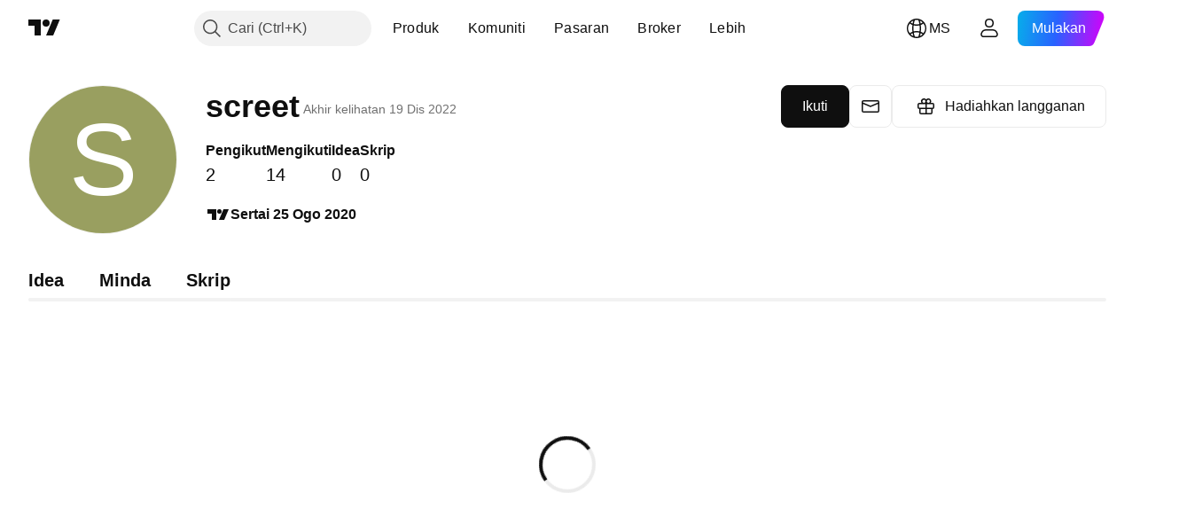

--- FILE ---
content_type: text/css; charset=utf-8
request_url: https://static.tradingview.com/static/bundles/70996.b9f7b099f161772eed20.css
body_size: 56
content:
.tv-caret{border-color:currentcolor transparent transparent;border-style:solid;border-width:4px 4px 0;display:inline-block;height:0;margin-left:5px;transition:transform .35s ease;vertical-align:middle;width:0}.active .tv-caret,.i-dropped .tv-caret:not(.tv-caret--strict),.tv-caret--strict.i-dropped{transform:rotate(-180deg);transition-duration:60ms;will-change:transform}.tv-caret--small{border-left-width:3px;border-right-width:3px;border-top-width:3px;margin-left:3px;margin-right:-1px}.tv-caret--colored{transition:transform .35s ease,color .35s ease}.tv-caret--no-margin{margin-left:0}